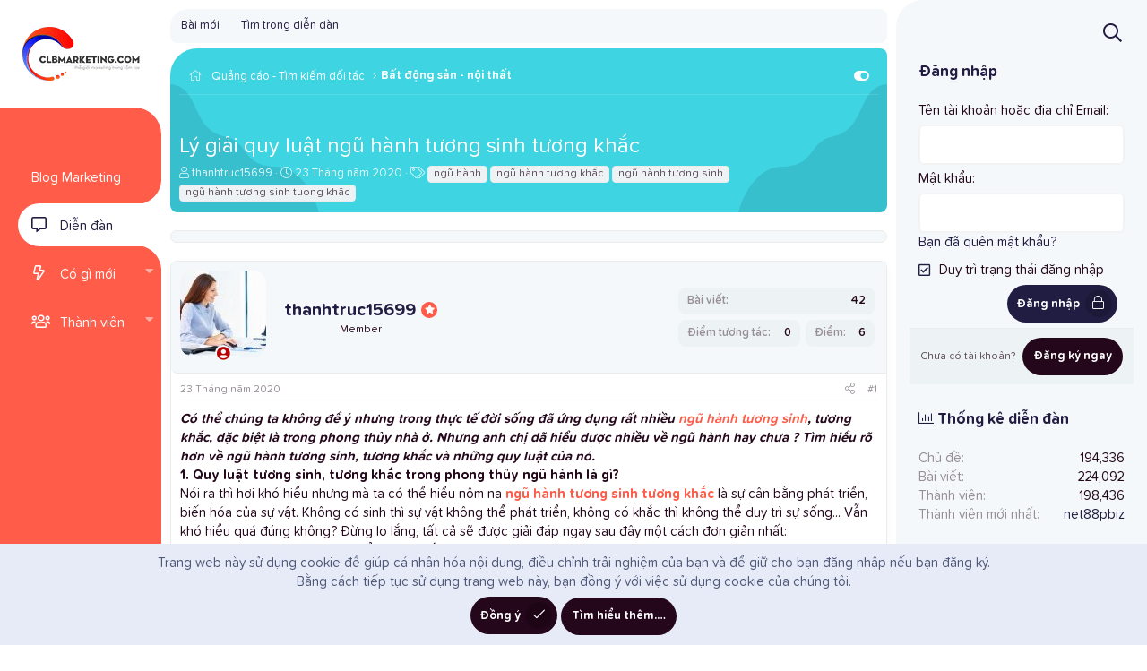

--- FILE ---
content_type: text/html; charset=utf-8
request_url: https://diendan.clbmarketing.com/threads/ly-giai-quy-luat-ngu-hanh-tuong-sinh-tuong-khac.150647/
body_size: 19813
content:
<!DOCTYPE html>
<html id="XF" lang="vi-VN" dir="LTR"
	data-app="public"
	data-template="thread_view"
	data-container-key="node-34"
	data-content-key="thread-150647"
	data-logged-in="false"
	data-cookie-prefix="xf_"
	data-csrf="1768374290,08fb6eba21334e8243096c3b3945c32b"
	class="has-no-js template-thread_view"
	>
<head>
	<meta charset="utf-8" />
	<meta http-equiv="X-UA-Compatible" content="IE=Edge" />
	<meta name="viewport" content="width=device-width, initial-scale=1, viewport-fit=cover">

	
	
	

	<title>Lý giải quy luật ngũ hành tương sinh tương khắc | Diễn đàn Marketing (thảo luận, chia sẻ, hỏi đáp)</title>

	<link rel="manifest" href="/webmanifest.php">
	
		<meta name="theme-color" content="#2a313c" />
	

	<meta name="apple-mobile-web-app-title" content="ClbMarketing">
	
		<link rel="apple-touch-icon" href="/data/assets/logo/favicon-192x192.png">
	
	
	
		
		<meta name="description" content="Có thể chúng ta không để ý nhưng trong thực tế đời sống đã ứng dụng rất nhiều ngũ hành tương sinh, tương khắc, đặc biệt là trong phong thủy nhà ở. Nhưng anh..." />
		<meta property="og:description" content="Có thể chúng ta không để ý nhưng trong thực tế đời sống đã ứng dụng rất nhiều ngũ hành tương sinh, tương khắc, đặc biệt là trong phong thủy nhà ở. Nhưng anh chị đã hiểu được nhiều về ngũ hành hay chưa ? Tìm hiểu rõ hơn về ngũ hành tương sinh, tương khắc và những quy luật của nó.
1. Quy luật..." />
		<meta property="twitter:description" content="Có thể chúng ta không để ý nhưng trong thực tế đời sống đã ứng dụng rất nhiều ngũ hành tương sinh, tương khắc, đặc biệt là trong phong thủy nhà ở. Nhưng anh chị đã hiểu được nhiều về ngũ hành hay..." />
	
	
		<meta property="og:url" content="https://diendan.clbmarketing.com/threads/ly-giai-quy-luat-ngu-hanh-tuong-sinh-tuong-khac.150647/" />
	
		<link rel="canonical" href="https://diendan.clbmarketing.com/threads/ly-giai-quy-luat-ngu-hanh-tuong-sinh-tuong-khac.150647/" />
	

	
		
	
	
	<meta property="og:site_name" content="Diễn đàn Marketing (thảo luận, chia sẻ, hỏi đáp)" />


	
	
		
	
	
	<meta property="og:type" content="website" />


	
	
		
	
	
	
		<meta property="og:title" content="Lý giải quy luật ngũ hành tương sinh tương khắc" />
		<meta property="twitter:title" content="Lý giải quy luật ngũ hành tương sinh tương khắc" />
	


	
	
	
	
		
	
	
	
		<meta property="og:image" content="https://diendan.clbmarketing.com/data/assets/logo/retina_logo.png" />
		<meta property="twitter:image" content="https://diendan.clbmarketing.com/data/assets/logo/retina_logo.png" />
		<meta property="twitter:card" content="summary" />
	


	

	
	

	
	
	


	<link rel="preload" href="/styles/fonts/fa/fa-light-300.woff2?_v=5.15.3" as="font" type="font/woff2" crossorigin="anonymous" />


	<link rel="preload" href="/styles/fonts/fa/fa-solid-900.woff2?_v=5.15.3" as="font" type="font/woff2" crossorigin="anonymous" />


<link rel="preload" href="/styles/fonts/fa/fa-brands-400.woff2?_v=5.15.3" as="font" type="font/woff2" crossorigin="anonymous" />

	<link rel="stylesheet" href="/css.php?css=public%3Anormalize.css%2Cpublic%3Afa.css%2Cpublic%3Acore.less%2Cpublic%3Aapp.less%2Cpublic%3Aturbofont.css&amp;s=20&amp;l=3&amp;d=1764937838&amp;k=dc54fd2f1ade9698f63d6f88568bb330be8645ac" />

	<link rel="stylesheet" href="/css.php?css=public%3Alightbox.less%2Cpublic%3Amessage.less%2Cpublic%3Anotices.less%2Cpublic%3Ashare_controls.less%2Cpublic%3Aextra.less&amp;s=20&amp;l=3&amp;d=1764937838&amp;k=eeb856b145f1fccbf38f8be9be0429ec318c9969" />

	
		<script src="/js/xf/preamble.min.js?_v=1da989c0"></script>
	


	
		<link rel="icon" type="image/png" href="https://diendan.clbmarketing.com/data/assets/logo/favicon-32x32.png" sizes="32x32" />
	
	
	
		<script async src="/jc/gtm.js?_v=1da989c0"></script>
	
	<script>
		window.dataLayer=window.dataLayer||[];function gtag(){dataLayer.push(arguments)}gtag("js",new Date);gtag('config','G-HW917LH537',{'style_id':20,'node_id':34,'node_title':'Bất động sản - nội thất','thread_id':150647,'thread_title':'Lý giải quy luật ngũ hành tương sinh tương khắc','thread_author':'thanhtruc15699',});
!function(b,c){"object"==typeof console&&"function"==typeof console.error&&(console.error_old=console.error,console.error=function(){console.error_old.apply(this,arguments);b.gtag("event","exception",{error_type:"console",error_message:arguments[0],fatal:!1})});b.onerror=function(a,d,e){b.gtag("event","exception",{error_type:"javascript",error_message:a,error_location:d,error_line_number:e,fatal:!1})};b.onload=function(){c.querySelectorAll("img").forEach(a=>{a.complete&&0===a.naturalWidth&&b.gtag("event",
"exception",{error_type:"image",error_message:"not_loaded",error_location:a.src,fatal:!1})})}}(window,document);
	</script>

</head>
<body data-template="thread_view">

<div class="p-pageWrapper" id="top">
	

	
<div class="p-sideNav">
	<header class="p-header" id="header">
		<div class="p-header-inner">
			<div class="p-header-content">

				
					<div class="p-header-logo p-header-logo--image">
						<a href="https://clbmarketing.com">
							<img src="/data/assets/logo/logo_131x60.png" srcset="/data/assets/logo/retina_logo.png 2x" alt="Diễn đàn Marketing (thảo luận, chia sẻ, hỏi đáp)"
								width="131" height="60" />
						</a>
					</div>
				

				
			</div>
		</div>
	</header>

	

	<div class="p-nav-container">
		
			<div class="p-navSticky p-navSticky--primary" data-xf-init="sticky-header">
				
		<nav class="p-nav">
			<div class="p-nav-inner">
				<button type="button" class="button--plain p-nav-menuTrigger button" data-xf-click="off-canvas" data-menu=".js-headerOffCanvasMenu" tabindex="0" aria-label="Trình đơn"><span class="button-text">
					<i aria-hidden="true"></i>
				</span></button>

				
					<div class="p-nav-smallLogo">
						<a href="https://clbmarketing.com">
							<img src="/data/assets/logo/logo_131x60.png" srcset="/data/assets/logo/retina_logo.png 2x" alt="Diễn đàn Marketing (thảo luận, chia sẻ, hỏi đáp)"
								width="131" height="60" />
						</a>
					</div>
				
				
				<div class="p-nav-opposite">
					<div class="p-navgroup p-account p-navgroup--guest">
						
							
								<a href="/login/" class="p-navgroup-link p-navgroup-link--iconic p-navgroup-link--logIn"
									data-xf-click="overlay" data-follow-redirects="on">
									<i aria-hidden="true"></i>
									<span class="p-navgroup-linkText">Đăng nhập</span>
								</a>
							
							<div class="menu menu--structural menu--medium" data-menu="menu" aria-hidden="true" data-href="/login/"></div>
							
								<a href="/register/" class="p-navgroup-link p-navgroup-link--iconic p-navgroup-link--register"
									data-xf-click="overlay" data-follow-redirects="on">
									<i aria-hidden="true"></i>
									<span class="p-navgroup-linkText">Tạo tài khoản</span>
								</a>
							
						
						<a href="/whats-new/"
							class="p-navgroup-link p-navgroup-link--iconic p-navgroup-link--whatsnew"
							aria-label="Có gì mới?"
							title="Có gì mới?">
							<i aria-hidden="true"></i>
							<span class="p-navgroup-linkText">Có gì mới?</span>
						</a>

						
							<a href="/search/"
								class="p-navgroup-link p-navgroup-link--iconic p-navgroup-link--search"
								data-xf-click="menu"
								data-xf-key="/"
								aria-label="Tìm kiếm"
								aria-expanded="false"
								aria-haspopup="true"
								title="Tìm kiếm">
								<i aria-hidden="true"></i>
								<span class="p-navgroup-linkText">Tìm kiếm</span>
							</a>
							<div class="menu menu--structural menu--wide" data-menu="menu" aria-hidden="true">
								<form action="/search/search" method="post"
									class="menu-content"
									data-xf-init="quick-search">

									<h3 class="menu-header">Tìm kiếm</h3>
									
									<div class="menu-row">
										
											<div class="inputGroup inputGroup--joined">
												<input type="text" class="input" name="keywords" placeholder="Tìm kiếm…" aria-label="Tìm kiếm" data-menu-autofocus="true" />
												
			<select name="constraints" class="js-quickSearch-constraint input" aria-label="Search within">
				<option value="">Toàn bộ</option>
<option value="{&quot;search_type&quot;:&quot;post&quot;}">Chủ đề</option>
<option value="{&quot;search_type&quot;:&quot;post&quot;,&quot;c&quot;:{&quot;nodes&quot;:[34],&quot;child_nodes&quot;:1}}">Diễn đàn này</option>
<option value="{&quot;search_type&quot;:&quot;post&quot;,&quot;c&quot;:{&quot;thread&quot;:150647}}">This thread</option>

			</select>
		
											</div>
										
									</div>

									
									<div class="menu-row">
										<label class="iconic"><input type="checkbox"  name="c[title_only]" value="1" /><i aria-hidden="true"></i><span class="iconic-label">Chỉ tìm trong tiêu đề

													
														<span tabindex="0" role="button"
															data-xf-init="tooltip" data-trigger="hover focus click" title="Tags will also be searched in content where tags are supported">

															<i class="fa--xf far fa-question-circle u-muted u-smaller" aria-hidden="true"></i>
														</span></span></label>

									</div>
									
									<div class="menu-row">
										<div class="inputGroup">
											<span class="inputGroup-text" id="ctrl_search_menu_by_member">Bởi:</span>
											<input type="text" class="input" name="c[users]" data-xf-init="auto-complete" placeholder="Thành viên" aria-labelledby="ctrl_search_menu_by_member" />
										</div>
									</div>
									<div class="menu-footer">
										<span class="menu-footer-controls">
											<button type="submit" class="button--primary button button--icon button--icon--search"><span class="button-text">Tìm</span></button>
											<a href="/search/" class="button"><span class="button-text">Tìm nâng cao…</span></a>
										</span>
									</div>

									<input type="hidden" name="_xfToken" value="1768374290,08fb6eba21334e8243096c3b3945c32b" />
								</form>
							</div>
						
					</div>
					
					
				</div>

				<ul class="p-nav-list js-offCanvasNavSource">
					
						<li>
							
	<div class="p-navEl " >
		

			
	
	<a href="https://clbmarketing.com/"
		class="p-navEl-link "
		
		data-xf-key="1"
		data-nav-id="blogmkt">Blog Marketing</a>


			

		
		
	</div>

						</li>
					
						<li>
							
	<div class="p-navEl is-selected" data-has-children="true">
		

			
	
	<a href="/"
		class="p-navEl-link p-navEl-link--splitMenu "
		
		
		data-nav-id="forums">Diễn đàn</a>


			<a data-xf-key="2"
				data-xf-click="menu"
				data-menu-pos-ref="< .p-navEl"
				class="p-navEl-splitTrigger"
				role="button"
				tabindex="0"
				aria-label="Toggle expanded"
				aria-expanded="false"
				aria-haspopup="true"></a>

		
		
			<div class="menu menu--structural" data-menu="menu" aria-hidden="true">
				<div class="menu-content">
					
						
	
	
	<a href="/whats-new/posts/"
		class="menu-linkRow u-indentDepth0 js-offCanvasCopy "
		
		
		data-nav-id="newPosts">Bài mới</a>

	

					
						
	
	
	<a href="/search/?type=post"
		class="menu-linkRow u-indentDepth0 js-offCanvasCopy "
		
		
		data-nav-id="searchForums">Tìm trong diễn đàn</a>

	

					
				</div>
			</div>
		
	</div>

						</li>
					
						<li>
							
	<div class="p-navEl " data-has-children="true">
		

			
	
	<a href="/whats-new/"
		class="p-navEl-link p-navEl-link--splitMenu "
		
		
		data-nav-id="whatsNew">Có gì mới</a>


			<a data-xf-key="3"
				data-xf-click="menu"
				data-menu-pos-ref="< .p-navEl"
				class="p-navEl-splitTrigger"
				role="button"
				tabindex="0"
				aria-label="Toggle expanded"
				aria-expanded="false"
				aria-haspopup="true"></a>

		
		
			<div class="menu menu--structural" data-menu="menu" aria-hidden="true">
				<div class="menu-content">
					
						
	
	
	<a href="/whats-new/posts/"
		class="menu-linkRow u-indentDepth0 js-offCanvasCopy "
		 rel="nofollow"
		
		data-nav-id="whatsNewPosts">Bài mới</a>

	

					
						
	
	
	<a href="/whats-new/profile-posts/"
		class="menu-linkRow u-indentDepth0 js-offCanvasCopy "
		 rel="nofollow"
		
		data-nav-id="whatsNewProfilePosts">Bài viết mới trong hồ sơ</a>

	

					
						
	
	
	<a href="/whats-new/latest-activity"
		class="menu-linkRow u-indentDepth0 js-offCanvasCopy "
		 rel="nofollow"
		
		data-nav-id="latestActivity">Hoạt động gần đây</a>

	

					
				</div>
			</div>
		
	</div>

						</li>
					
						<li>
							
	<div class="p-navEl " data-has-children="true">
		

			
	
	<a href="/members/"
		class="p-navEl-link p-navEl-link--splitMenu "
		
		
		data-nav-id="members">Thành viên</a>


			<a data-xf-key="4"
				data-xf-click="menu"
				data-menu-pos-ref="< .p-navEl"
				class="p-navEl-splitTrigger"
				role="button"
				tabindex="0"
				aria-label="Toggle expanded"
				aria-expanded="false"
				aria-haspopup="true"></a>

		
		
			<div class="menu menu--structural" data-menu="menu" aria-hidden="true">
				<div class="menu-content">
					
						
	
	
	<a href="/online/"
		class="menu-linkRow u-indentDepth0 js-offCanvasCopy "
		
		
		data-nav-id="currentVisitors">Người đang truy cập</a>

	

					
						
	
	
	<a href="/whats-new/profile-posts/"
		class="menu-linkRow u-indentDepth0 js-offCanvasCopy "
		 rel="nofollow"
		
		data-nav-id="newProfilePosts">Bài viết mới trong hồ sơ</a>

	

					
						
	
	
	<a href="/search/?type=profile_post"
		class="menu-linkRow u-indentDepth0 js-offCanvasCopy "
		
		
		data-nav-id="searchProfilePosts">Tìm trong bài viết hồ sơ</a>

	

					
				</div>
			</div>
		
	</div>

						</li>
					
				</ul>
			</div>
		</nav>
	
			</div>
		
	</div>

	<div class="offCanvasMenu offCanvasMenu--nav js-headerOffCanvasMenu" data-menu="menu" aria-hidden="true" data-ocm-builder="navigation">
		<div class="offCanvasMenu-backdrop" data-menu-close="true"></div>
		<div class="offCanvasMenu-content">
			<div class="offCanvasMenu-header">
				Trình đơn
				<a class="offCanvasMenu-closer" data-menu-close="true" role="button" tabindex="0" aria-label="Đóng"></a>
			</div>
			
				<div class="p-offCanvasRegisterLink">
					<div class="offCanvasMenu-linkHolder">
						<a href="/login/" class="offCanvasMenu-link" data-xf-click="overlay" data-menu-close="true">
							Đăng nhập
						</a>
					</div>
					<hr class="offCanvasMenu-separator" />
					
						<div class="offCanvasMenu-linkHolder">
							<a href="/register/" class="offCanvasMenu-link" data-xf-click="overlay" data-menu-close="true">
								Tạo tài khoản
							</a>
						</div>
						<hr class="offCanvasMenu-separator" />
					
				</div>
			
			<div class="js-offCanvasNavTarget"></div>
			<div class="offCanvasMenu-installBanner js-installPromptContainer" style="display: none;" data-xf-init="install-prompt">
				<div class="offCanvasMenu-installBanner-header">Install the app</div>
				<button type="button" class="js-installPromptButton button"><span class="button-text">Install</span></button>
			</div>
		</div>
	</div>
</div>

<div class="p-body">
	<div class="p-body-inner">
		<!--XF:EXTRA_OUTPUT-->
		
		
		
		
		
		
			
			
				<div class="p-sectionLinks">
					<div class="p-sectionLinks-inner hScroller" data-xf-init="h-scroller">
						<div class="hScroller-scroll">
							<ul class="p-sectionLinks-list">
							
								<li>
									
	<div class="p-navEl " >
		

			
	
	<a href="/whats-new/posts/"
		class="p-navEl-link "
		
		data-xf-key="alt+1"
		data-nav-id="newPosts">Bài mới</a>


			

		
		
	</div>

								</li>
							
								<li>
									
	<div class="p-navEl " >
		

			
	
	<a href="/search/?type=post"
		class="p-navEl-link "
		
		data-xf-key="alt+2"
		data-nav-id="searchForums">Tìm trong diễn đàn</a>


			

		
		
	</div>

								</li>
							
							</ul>
						</div>
						
						<div class="p-nav-opposite p-nav-opposite--hide">
							<div class="p-navgroup p-account p-navgroup--guest">
								
									
										<a href="/login/" class="p-navgroup-link p-navgroup-link--iconic p-navgroup-link--logIn"
											data-xf-click="overlay" data-follow-redirects="on">
											<i aria-hidden="true"></i>
											<span class="p-navgroup-linkText">Đăng nhập</span>
										</a>
									
									<div class="menu menu--structural menu--medium" data-menu="menu" data-nav-id="userLogin" aria-hidden="true" data-href="/login/"></div>
									
										<a href="/register/" class="p-navgroup-link p-navgroup-link--iconic p-navgroup-link--register"
											data-xf-click="overlay" data-follow-redirects="on">
											<i aria-hidden="true"></i>
											<span class="p-navgroup-linkText">Tạo tài khoản</span>
										</a>
									
								
							</div>

							<div class="p-navgroup p-discovery">
								<a href="/whats-new/"
									class="p-navgroup-link p-navgroup-link--iconic p-navgroup-link--whatsnew"
									aria-label="Có gì mới?"
									title="Có gì mới?">
									<i aria-hidden="true"></i>
									<span class="p-navgroup-linkText">Có gì mới?</span>
								</a>

								
									<a href="/search/"
										class="p-navgroup-link p-navgroup-link--iconic p-navgroup-link--search"
										data-xf-click="menu"
										data-xf-key="/"
										aria-label="Tìm kiếm"
										aria-expanded="false"
										aria-haspopup="true"
										title="Tìm kiếm">
										<i aria-hidden="true"></i>
										<span class="p-navgroup-linkText">Tìm kiếm</span>
									</a>
									<div class="menu menu--structural menu--wide" data-menu="menu" aria-hidden="true">
										<form action="/search/search" method="post"
											class="menu-content"
											data-xf-init="quick-search">

											<h3 class="menu-header">Tìm kiếm</h3>
											
											<div class="menu-row">
												
													<div class="inputGroup inputGroup--joined">
														<input type="text" class="input" name="keywords" placeholder="Tìm kiếm…" aria-label="Tìm kiếm" data-menu-autofocus="true" />
														
			<select name="constraints" class="js-quickSearch-constraint input" aria-label="Search within">
				<option value="">Toàn bộ</option>
<option value="{&quot;search_type&quot;:&quot;post&quot;}">Chủ đề</option>
<option value="{&quot;search_type&quot;:&quot;post&quot;,&quot;c&quot;:{&quot;nodes&quot;:[34],&quot;child_nodes&quot;:1}}">Diễn đàn này</option>
<option value="{&quot;search_type&quot;:&quot;post&quot;,&quot;c&quot;:{&quot;thread&quot;:150647}}">This thread</option>

			</select>
		
													</div>
												
											</div>

											
											<div class="menu-row">
												<label class="iconic"><input type="checkbox"  name="c[title_only]" value="1" /><i aria-hidden="true"></i><span class="iconic-label">Chỉ tìm trong tiêu đề

															
																<span tabindex="0" role="button"
																	data-xf-init="tooltip" data-trigger="hover focus click" title="Tags will also be searched in content where tags are supported">

																	<i class="fa--xf far fa-question-circle u-muted u-smaller" aria-hidden="true"></i>
																</span></span></label>

											</div>
											
											<div class="menu-row">
												<div class="inputGroup">
													<span class="inputGroup-text" id="ctrl_search_menu_by_member">Bởi:</span>
													<input type="text" class="input" name="c[users]" data-xf-init="auto-complete" placeholder="Thành viên" aria-labelledby="ctrl_search_menu_by_member" />
												</div>
											</div>
											<div class="menu-footer">
												<span class="menu-footer-controls">
													<button type="submit" class="button--primary button button--icon button--icon--search"><span class="button-text">Tìm</span></button>
													<a href="/search/" class="button"><span class="button-text">Tìm nâng cao…</span></a>
												</span>
											</div>

											<input type="hidden" name="_xfToken" value="1768374290,08fb6eba21334e8243096c3b3945c32b" />
										</form>
									</div>
								
							</div>
						</div>
					</div>
				</div>
			
		
		
		
		

		

		

		
	<noscript class="js-jsWarning"><div class="blockMessage blockMessage--important blockMessage--iconic u-noJsOnly">JavaScript is disabled. For a better experience, please enable JavaScript in your browser before proceeding.</div></noscript>

		
	<div class="blockMessage blockMessage--important blockMessage--iconic js-browserWarning" style="display: none">You are using an out of date browser. It  may not display this or other websites correctly.<br />You should upgrade or use an <a href="https://www.google.com/chrome/browser/" target="_blank">alternative browser</a>.</div>

		
		<div class="p-body-header">
			
			
			<div class="p-body-header-shape-l">
				<svg width="209px" height="207px" viewBox="0 0 209 207" version="1.1" xmlns="http://www.w3.org/2000/svg" xmlns:xlink="http://www.w3.org/1999/xlink">
					<g id="Page-1" stroke="none" stroke-width="1" fill="none" fill-rule="evenodd">
					<g id="shape" transform="translate(104.506584, 103.474784) scale(-1, 1) translate(-104.506584, -103.474784) translate(0.000000, -0.294800)" fill="#040526" fill-rule="nonzero">
						<path d="M37.0887823,95.4827574 C49.6620004,89.5631743 62.3266065,95.2528134 76.1586203,85.211927 C85.8162669,78.198636 86.5945387,69.5757373 97.888325,62.4946424 C105.181676,57.9222951 110.464491,59.1899349 117.831542,55.5314675 C142.161382,43.4505653 139.133787,10.4860344 160.842855,2.12845567 C173.987985,-2.93325955 190.885919,3.06002353 199.594309,12.6321781 C225.368669,40.9565577 195.080922,120.06023 144.08053,163.469523 C102.5668,198.801298 32.489903,222.178934 9.25377058,196.171682 C-11.3321103,173.136013 4.40136333,110.871315 37.0887823,95.4827574 Z" id="Ellipse_1_copy_5"></path>
					</g>
					</g>
				</svg>
			</div>
			
			<div class="p-body-header-shape-r">
				<svg width="209px" height="207px" viewBox="0 0 209 207" version="1.1" xmlns="http://www.w3.org/2000/svg" xmlns:xlink="http://www.w3.org/1999/xlink">
					<g id="Page-1" stroke="none" stroke-width="1" fill="none" fill-rule="evenodd">
					<g id="shape" transform="translate(0.000000, -0.294800)" fill="#040526" fill-rule="nonzero">
						<path d="M37.0887823,95.4827574 C49.6620004,89.5631743 62.3266065,95.2528134 76.1586203,85.211927 C85.8162669,78.198636 86.5945387,69.5757373 97.888325,62.4946424 C105.181676,57.9222951 110.464491,59.1899349 117.831542,55.5314675 C142.161382,43.4505653 139.133787,10.4860344 160.842855,2.12845567 C173.987985,-2.93325955 190.885919,3.06002353 199.594309,12.6321781 C225.368669,40.9565577 195.080922,120.06023 144.08053,163.469523 C102.5668,198.801298 32.489903,222.178934 9.25377058,196.171682 C-11.3321103,173.136013 4.40136333,110.871315 37.0887823,95.4827574 Z" id="Ellipse_1_copy_5"></path>
					</g>
					</g>
				</svg>
			</div>

			<div class="p-breadcrumbs--container p-breadcrumbs--container--side">
				
	
		<ul class="p-breadcrumbs "
			itemscope itemtype="https://schema.org/BreadcrumbList">
		
			

			
			

			

			
			
				
				
	<li itemprop="itemListElement" itemscope itemtype="https://schema.org/ListItem">
		<a href="/#quang-cao-tim-kiem-doi-tac.6" itemprop="item">
			
				<span itemprop="name">Quảng cáo - Tìm kiếm đối tác</span>
			
		</a>
		<meta itemprop="position" content="1" />
	</li>

			
				
				
	<li itemprop="itemListElement" itemscope itemtype="https://schema.org/ListItem">
		<a href="/forums/bat-dong-san-noi-that.34/" itemprop="item">
			
				<span itemprop="name">Bất động sản - nội thất</span>
			
		</a>
		<meta itemprop="position" content="2" />
	</li>

			

		
		</ul>
	

				<span id="collapse-side" class="collapseTrigger collapseTrigger--block  is-active" data-xf-click="toggle" data-xf-init="toggle-storage" data-storage-type="cookie" data-target=".p-body-sidebar, .p-body-content" data-storage-key="_side-1"></span>
			</div>

			

	
	<script async src="https://pagead2.googlesyndication.com/pagead/js/adsbygoogle.js?client=ca-pub-3619117776081563"
	     crossorigin="anonymous"></script>
	<!-- Fixed_728x90 -->
	<ins class="adsbygoogle example_responsive"
	style="display:inline-block"
	data-full-width-responsive="true"
	data-ad-client="ca-pub-3619117776081563"
	data-ad-slot="5029576301"
	data-full-width-responsive="true"></ins>
	<script>
	     (adsbygoogle = window.adsbygoogle || []).push({});
	</script>



			
				<div class="p-body-header-content">
					
						
							<div class="p-title ">
							
								
									<h1 class="p-title-value">Lý giải quy luật ngũ hành tương sinh tương khắc</h1>
								
								
							
							</div>
						

						
							<div class="p-description">
	<ul class="listInline listInline--bullet">
		<li>
			<i class="fa--xf fal fa-user" aria-hidden="true" title="Thread starter"></i>
			<span class="u-srOnly">Thread starter</span>

			<a href="/members/thanhtruc15699.196842/" class="username  u-concealed" dir="auto" data-user-id="196842" data-xf-init="member-tooltip">thanhtruc15699</a>
		</li>
		<li>
			<i class="fa--xf fal fa-clock" aria-hidden="true" title="Ngày bắt đầu"></i>
			<span class="u-srOnly">Ngày bắt đầu</span>

			<a href="/threads/ly-giai-quy-luat-ngu-hanh-tuong-sinh-tuong-khac.150647/" class="u-concealed"><time  class="u-dt" dir="auto" datetime="2020-05-23T11:25:16+0700" data-time="1590207916" data-date-string="23 Tháng năm 2020" data-time-string="11:25 AM" title="23 Tháng năm 2020 lúc 11:25 AM">23 Tháng năm 2020</time></a>
		</li>
		
			<li>
				

	

	<dl class="tagList tagList--thread-150647 ">
		<dt>
			
				
		<i class="fa--xf fal fa-tags" aria-hidden="true" title="Thẻ"></i>
		<span class="u-srOnly">Thẻ</span>
	
			
		</dt>
		<dd>
			<span class="js-tagList">
				
					
						<a href="/tags/ngu-hanh/" class="tagItem tagItem--tag_ngu-hanh" dir="auto">
							ngũ hành
						</a>
					
						<a href="/tags/ngu-hanh-tuong-khac/" class="tagItem tagItem--tag_ngu-hanh-tuong-khac" dir="auto">
							ngũ hành tương khắc
						</a>
					
						<a href="/tags/ngu-hanh-tuong-sinh/" class="tagItem tagItem--tag_ngu-hanh-tuong-sinh" dir="auto">
							ngũ hành tương sinh
						</a>
					
						<a href="/tags/ngu-hanh-tuong-sinh-tuong-khac/" class="tagItem tagItem--tag_ngu-hanh-tuong-sinh-tuong-khac" dir="auto">
							ngũ hành tương sinh tuong khăc
						</a>
					
				
			</span>
		</dd>
	</dl>


			</li>
		
	</ul>
</div>
						
					
				</div>
			
		</div>

		<div class="p-body-main p-body-main--withSidebar ">
			
			<div class="p-body-contentCol"></div>
			
				<div class="p-body-sidebarCol"></div>
			
			
			

			<div class="p-body-content is-active">
				
				<div class="p-body-pageContent">










	
	
	
		
	
	
	


	
	
	
		
	
	
	


	
	
		
	
	
	


	
	












	

	
		
		
	









	<div class="block">
		<div class="block-container"  data-widget-id="17" data-widget-key="Banner_Ads01" data-widget-definition="html">
			
			<div class="block-body block-row">
				<!-- Adsterra Ads-BEGIN -->

<div id="container-22383d09b43ff285818f560012d46f5e"></div>
<!-- Adsterra Ads-END -->
			</div>
		</div>
	</div>












<div class="block block--messages" data-xf-init="" data-type="post" data-href="/inline-mod/" data-search-target="*">

	<span class="u-anchorTarget" id="posts"></span>

	
		
	

	

	<div class="block-outer"></div>

	

	
		
	<div class="block-outer js-threadStatusField"></div>

	

	<div class="block-container lbContainer"
		data-xf-init="lightbox select-to-quote"
		data-message-selector=".js-post"
		data-lb-id="thread-150647"
		data-lb-universal="0">

		<div class="block-body js-replyNewMessageContainer">
			
				

					

					
						

	

	

	
	<article class="message message--post js-post js-inlineModContainer is-first  "
		data-author="thanhtruc15699"
		data-content="post-180371"
		id="js-post-180371">

		<span class="u-anchorTarget" id="post-180371"></span>

		
			<div class="message-inner">
				
					<div class="message-cell message-cell--user">
						

	<section itemscope itemtype="https://schema.org/Person" class="message-user">
		<div class="message-avatar ">
			<div class="message-avatar-wrapper">
				
					<a href="/members/thanhtruc15699.196842/" class="avatar avatar--m" data-user-id="196842" data-xf-init="member-tooltip">
			<img src="/data/avatars/m/196/196842.jpg?1626770870" srcset="/data/avatars/l/196/196842.jpg?1626770870 2x" alt="thanhtruc15699" class="avatar-u196842-m" width="96" height="96" loading="lazy" itemprop="image" /> 
		</a>
				
				
					
						<span class="message-avatar-offline" tabindex="0" data-xf-init="tooltip" data-trigger="auto" title="Offline"></span>
					
				
			</div>
		</div>
		<div class="message-userDetails">
			<div class="message-userName">
				<h4 class="message-name"><a href="/members/thanhtruc15699.196842/" class="username " dir="auto" data-user-id="196842" data-xf-init="member-tooltip"><span itemprop="name">thanhtruc15699</span></a></h4>
				
					
						<div class="message-owner" data-xf-init="tooltip" title="Thread Owner">
						<i class="fas fa-star"></i>
					</div>
					
				
			</div>
			<h5 class="userTitle message-userTitle" dir="auto" itemprop="jobTitle">Member</h5>
			
				
			
			
		</div>
		
			
			
				<div class="message-userExtras">
				
					
					
						<dl class="pairs pairs--justified">
							<dt>Bài viết</dt>
							<dd>42</dd>
						</dl>
					
					
					
						<dl class="pairs pairs--justified">
							<dt>Điểm tương tác</dt>
							<dd>0</dd>
						</dl>
					
					
						<dl class="pairs pairs--justified">
							<dt>Điểm</dt>
							<dd>6</dd>
						</dl>
					
					
					
					
					
				
				</div>
			
		
		<span class="message-userArrow"></span>
	</section>

						
					</div>
				

				
					<div class="message-cell message-cell--main">
					
						<div class="message-main js-quickEditTarget">

							
								

	<header class="message-attribution message-attribution--split">
		<ul class="message-attribution-main listInline ">
			
			
			<li class="u-concealed">
				<a href="/threads/ly-giai-quy-luat-ngu-hanh-tuong-sinh-tuong-khac.150647/post-180371" rel="nofollow">
					<time  class="u-dt" dir="auto" datetime="2020-05-23T11:25:16+0700" data-time="1590207916" data-date-string="23 Tháng năm 2020" data-time-string="11:25 AM" title="23 Tháng năm 2020 lúc 11:25 AM" itemprop="datePublished">23 Tháng năm 2020</time>
				</a>
			</li>
			
		</ul>

		<ul class="message-attribution-opposite message-attribution-opposite--list ">
			
			<li>
				<a href="/threads/ly-giai-quy-luat-ngu-hanh-tuong-sinh-tuong-khac.150647/post-180371"
					class="message-attribution-gadget"
					data-xf-init="share-tooltip"
					data-href="/posts/180371/share"
					aria-label="Chia sẻ"
					rel="nofollow">
					<i class="fa--xf fal fa-share-alt" aria-hidden="true"></i>
				</a>
			</li>
			
			
				<li>
					<a href="/threads/ly-giai-quy-luat-ngu-hanh-tuong-sinh-tuong-khac.150647/post-180371" rel="nofollow">
						#1
					</a>
				</li>
			
		</ul>
	</header>

							

							<div class="message-content js-messageContent">
							

								
									
	
	
	

								

								
									

	<div class="message-userContent lbContainer js-lbContainer "
		data-lb-id="post-180371"
		data-lb-caption-desc="thanhtruc15699 &middot; 23 Tháng năm 2020 lúc 11:25 AM">

		
			

	

		

		<article class="message-body js-selectToQuote">
			
				
			
			
				<div class="bbWrapper"><b><i>Có thể chúng ta không để ý nhưng trong thực tế đời sống đã ứng dụng rất nhiều <a href="https://blog.homenext.vn/phong-thuy-bat-dong-san/quy-luat-ngu-hanh-tuong-sinh-tuong-khac" target="_blank" class="link link--external" rel="nofollow ugc noopener">ngũ hành tương sinh</a>, tương khắc, đặc biệt là trong phong thủy nhà ở. Nhưng anh chị đã hiểu được nhiều về ngũ hành hay chưa ? Tìm hiểu rõ hơn về ngũ hành tương sinh, tương khắc và những quy luật của nó.</i><br />
1. Quy luật tương sinh, tương khắc trong phong thủy ngũ hành là gì?</b><br />
Nói ra thì hơi khó hiểu nhưng mà ta có thể hiểu nôm na <b><a href="https://blog.homenext.vn/phong-thuy-bat-dong-san" target="_blank" class="link link--external" rel="nofollow ugc noopener">ngũ hành tương sinh tương khắc</a></b> là sự cân bằng phát triển, biến hóa của sự vật. Không có sinh thì sự vật không thể phát triển, không có khắc thì không thể duy trì sự sống... Vẫn khó hiểu quá đúng không? Đừng lo lắng, tất cả sẽ được giải đáp ngay sau đây một cách đơn giản nhất:<br />
<b>Ngũ hành tương sinh được hiểu như thế nào?<br />
<u><a href="https://blog.homenext.vn/phong-thuy-bat-dong-san" target="_blank" class="link link--external" rel="nofollow ugc noopener">Ngũ hành</a> Tương sinh</u></b> là hiện tượng các mệnh tương sinh cùng nhau thúc đẩy, hỗ trợ nhau phát triển. Các mệnh tương sinh sẽ đi theo một quy luật tuần hoàn như sau:<br />
<i>- Mộc sinh Hỏa:</i> Mộc là yếu tố ôn hòa, ấm áp chính là do có Hỏa ẩn sâu bên trong Mộc.<br />
<i>- Hỏa sinh Thổ:</i> Cái nóng của Hỏa khi đốt cháy Mộc sẽ biến thành tro tức là Thổ<br />
<script class="js-extraPhrases" type="application/json">
			{
				"lightbox_close": "Close",
				"lightbox_next": "Next",
				"lightbox_previous": "Previous",
				"lightbox_error": "The requested content cannot be loaded. Please try again later.",
				"lightbox_start_slideshow": "Start slideshow",
				"lightbox_stop_slideshow": "Stop slideshow",
				"lightbox_full_screen": "Full screen",
				"lightbox_thumbnails": "Thumbnails",
				"lightbox_download": "Download",
				"lightbox_share": "Share",
				"lightbox_zoom": "Zoom",
				"lightbox_new_window": "New window",
				"lightbox_toggle_sidebar": "Toggle sidebar"
			}
			</script>
		
		
	


	<div class="bbImageWrapper  js-lbImage" title="ngu-hanh-tuong-sinh-trong-phong-thuy.jpg"
		data-src="https://blog.homenext.vn/hs-fs/hubfs/ngu-hanh-tuong-sinh-trong-phong-thuy.jpg?width=900&amp;name=ngu-hanh-tuong-sinh-trong-phong-thuy.jpg" data-lb-sidebar-href="" data-lb-caption-extra-html="" data-single-image="1">
		<img src="https://blog.homenext.vn/hs-fs/hubfs/ngu-hanh-tuong-sinh-trong-phong-thuy.jpg?width=900&amp;name=ngu-hanh-tuong-sinh-trong-phong-thuy.jpg"
			data-url="https://blog.homenext.vn/hs-fs/hubfs/ngu-hanh-tuong-sinh-trong-phong-thuy.jpg?width=900&amp;name=ngu-hanh-tuong-sinh-trong-phong-thuy.jpg"
			class="bbImage"
			data-zoom-target="1"
			style=""
			alt="ngu-hanh-tuong-sinh-trong-phong-thuy.jpg"
			title=""
			width="" height="" loading="lazy" />
	</div><br />
<br />
<i>- Thổ sinh Kim:</i> Thổ là đất, là núi nghĩa là trong núi lúc nào cũng sẽ có đá. Kim ẩn tàng trong đá nên nói là Thổ sinh Kim<br />
<i>- Kim sinh Thủy:</i> Kim là yếu tố dễ bị nung chảy ở nhiệt độ cao tạo ra dung dịch lỏng tức là Thủy<br />
<i>- Thủy sinh Mộc:</i> nước chính là yếu tố cần thiết giúp cho cây cối phát triển, sinh trưởng tốt.<br />
<span style="font-size: 18px"><b><b><b>Có sinh thì phải có khắc. Vậy ngũ hành tương khắc là gì?</b></b></b></span><br />
<b>Ngũ hành tương khắc </b>được hiểu là sự áp chế, cản trở sự phát triển lẫn nhau giữa các mệnh, cụ thể như sau:<br />
- Mộc khắc Thổ: do cây cối hút hết chất dinh dưỡng làm đất trở nên khô cằn<br />
- Thổ khắc Thủy: Nước có thể bị đất hút đi, bị chặn lại khi đang chảy<br />
<div class="bbImageWrapper  js-lbImage" title="ngu-hanh-tuong-khac-1.jpg"
		data-src="https://blog.homenext.vn/hs-fs/hubfs/ngu-hanh-tuong-khac-1.jpg?width=900&amp;name=ngu-hanh-tuong-khac-1.jpg" data-lb-sidebar-href="" data-lb-caption-extra-html="" data-single-image="1">
		<img src="https://blog.homenext.vn/hs-fs/hubfs/ngu-hanh-tuong-khac-1.jpg?width=900&amp;name=ngu-hanh-tuong-khac-1.jpg"
			data-url="https://blog.homenext.vn/hs-fs/hubfs/ngu-hanh-tuong-khac-1.jpg?width=900&amp;name=ngu-hanh-tuong-khac-1.jpg"
			class="bbImage"
			data-zoom-target="1"
			style=""
			alt="ngu-hanh-tuong-khac-1.jpg"
			title=""
			width="" height="" loading="lazy" />
	</div><br />
                                                    <br />
- Thủy khắc Hỏa: nước dập tắt ngọn lửa đang bùng cháy<br />
- Hỏa khắc Kim: Lửa có thể nung nóng, tan chảy kim loại<br />
- Kim khắc Mộc: nếu kim sắc bén sẽ chặt đổ cây cối<br />
<a href="https://homenext.vn/" target="_blank" class="link link--external" rel="nofollow ugc noopener"><b>HomeNext là công ty bất động sản uy tín tại Bình Dương</b></a><br />
— — — — — — — — — — — — — — — — — — — — — — — — — <br />
Liên hệ <a href="https://homenext.vn/" target="_blank" class="link link--external" rel="nofollow ugc noopener"><b>Bất động sản Bình Dương</b></a><b> — </b><a href="https://blog.homenext.vn/" target="_blank" class="link link--external" rel="nofollow ugc noopener"><b>HomeNext</b></a> — Sàn phân phối dự án Bất động sản Bình Dương và cung cấp những thông tin hữu ích về <a href="https://blog.homenext.vn/phong-thuy-bat-dong-san" target="_blank" class="link link--external" rel="nofollow ugc noopener"><b>Phong thuỷ bất động sản</b></a><br />
(Please contact us — <b>HomeNext — </b><a href="https://homenext.vn/en/" target="_blank" class="link link--external" rel="nofollow ugc noopener"><b>Real estate agency in binh duong</b></a> )<br />
Hotline: 0908 480 055| Hotmail: <a href="mailto:sales@homenext.vn">sales@homenext.vn</a><br />
Xem chi tiết tại: <a href="https://blog.homenext.vn/phong-thuy-bat-dong-san/quy-luat-ngu-hanh-tuong-sinh-tuong-khac" target="_blank" class="link link--external" rel="nofollow ugc noopener">https://blog.homenext.vn/phong-thuy-bat-dong-san/quy-luat-ngu-hanh-tuong-sinh-tuong-khac</a><br />
Website <a href="https://homenext.vn/" target="_blank" class="link link--external" rel="nofollow ugc noopener"><b>homenext.vn</b></a><b> quý khách vui lòng </b>truy cập ngay tại <a href="https://homenext.vn/" target="_blank" class="link link--external" rel="nofollow ugc noopener">https://homenext.vn/</a><br />
Xem thêm: <a href="https://homenext.vn/san-pham/can-ho-cao-cap-binh-duong/" target="_blank" class="link link--external" rel="nofollow ugc noopener"><b>Căn hộ Bình Dương</b></a><b>, </b><a href="https://homenext.vn/san-pham/du-an-nha-pho-binh-duong/" target="_blank" class="link link--external" rel="nofollow ugc noopener"><b>Nhà phố Bình Dương</b></a></div>
			
			<div class="js-selectToQuoteEnd">&nbsp;</div>
			
				
			
		</article>

		
			

	

		

		
	</div>

								

								
									
	

								

								
									
	

								

							
							</div>

							
								
	<footer class="message-footer">
		

		<div class="reactionsBar js-reactionsList ">
			
		</div>

		<div class="js-historyTarget message-historyTarget toggleTarget" data-href="trigger-href"></div>
	</footer>

							
						</div>

					
					</div>
				
			</div>
		
	</article>

	
	

					

					

				
			
		</div>
	</div>

	
		<div class="block-outer block-outer--after">
			
				

				
				
					<div class="block-outer-opposite">
						
							<a href="/login/" class="button--link button--wrap button" data-xf-click="overlay"><span class="button-text">
								Bạn phải đăng nhập hoặc đăng ký để phản hồi tại đây.
							</span></a>
						
					</div>
				
			
		</div>
	

	
	

</div>











<div class="blockMessage blockMessage--none">
	

	
		

		<div class="shareButtons shareButtons--iconic" data-xf-init="share-buttons" data-page-url="" data-page-title="" data-page-desc="" data-page-image="">
			
				<span class="shareButtons-label">Chia sẻ:</span>
			

			<div class="shareButtons-buttons">
				
					
						<a class="shareButtons-button shareButtons-button--brand shareButtons-button--facebook" data-href="https://www.facebook.com/sharer.php?u={url}">
							<i aria-hidden="true"></i>
							<span>Facebook</span>
						</a>
					

					

					
						<a class="shareButtons-button shareButtons-button--brand shareButtons-button--reddit" data-href="https://reddit.com/submit?url={url}&amp;title={title}">
							<i aria-hidden="true"></i>
							<span>Reddit</span>
						</a>
					

					
						<a class="shareButtons-button shareButtons-button--brand shareButtons-button--pinterest" data-href="https://pinterest.com/pin/create/bookmarklet/?url={url}&amp;description={title}&amp;media={image}">
							<i aria-hidden="true"></i>
							<span>Pinterest</span>
						</a>
					

					
						<a class="shareButtons-button shareButtons-button--brand shareButtons-button--tumblr" data-href="https://www.tumblr.com/widgets/share/tool?canonicalUrl={url}&amp;title={title}">
							<i aria-hidden="true"></i>
							<span>Tumblr</span>
						</a>
					

					
						<a class="shareButtons-button shareButtons-button--brand shareButtons-button--whatsApp" data-href="https://api.whatsapp.com/send?text={title}&nbsp;{url}">
							<i aria-hidden="true"></i>
							<span>WhatsApp</span>
						</a>
					

					
						<a class="shareButtons-button shareButtons-button--email" data-href="mailto:?subject={title}&amp;body={url}">
							<i aria-hidden="true"></i>
							<span>Email</span>
						</a>
					

					
						<a class="shareButtons-button shareButtons-button--share is-hidden"
							data-xf-init="web-share"
							data-title="" data-text="" data-url=""
							data-hide=".shareButtons-button:not(.shareButtons-button--share)">

							<i aria-hidden="true"></i>
							<span>Chia sẻ</span>
						</a>
					

					
						<a class="shareButtons-button shareButtons-button--link is-hidden" data-clipboard="{url}">
							<i aria-hidden="true"></i>
							<span>Link</span>
						</a>
					
				
			</div>
		</div>
	

</div>







</div>
				
			</div>
		</div>

		
		
	
		<ul class="p-breadcrumbs p-breadcrumbs--bottom"
			itemscope itemtype="https://schema.org/BreadcrumbList">
		
			

			
			

			

			
			
				
				
	<li itemprop="itemListElement" itemscope itemtype="https://schema.org/ListItem">
		<a href="/#quang-cao-tim-kiem-doi-tac.6" itemprop="item">
			
				<span itemprop="name">Quảng cáo - Tìm kiếm đối tác</span>
			
		</a>
		<meta itemprop="position" content="1" />
	</li>

			
				
				
	<li itemprop="itemListElement" itemscope itemtype="https://schema.org/ListItem">
		<a href="/forums/bat-dong-san-noi-that.34/" itemprop="item">
			
				<span itemprop="name">Bất động sản - nội thất</span>
			
		</a>
		<meta itemprop="position" content="2" />
	</li>

			

		
		</ul>
	

		
	</div>
	
	
		<div class="p-body-sidebar resSideBar">
			
				

<div class="blocks blocks--login">
	
			<form action="/login/login" method="post" class="block"
				
			>
				<input type="hidden" name="_xfToken" value="1768374290,08fb6eba21334e8243096c3b3945c32b" />
				
		<div class="block-container">
			<h3 class="block-minorHeader">
				Đăng nhập
			</h3>
			<div class="block-body">
				<div class="block-row">
				
			<dl class="formRow formRow--input">
				<dt>
					<div class="formRow-labelWrapper">
					<label class="formRow-label" for="_xfUid-1-1768374290">Tên tài khoản hoặc địa chỉ Email</label></div>
				</dt>
				<dd>
					<input type="text" class="input" name="login" autocomplete="username" id="_xfUid-1-1768374290" />
				</dd>
			</dl>
		

				
			<dl class="formRow formRow--input">
				<dt>
					<div class="formRow-labelWrapper">
					<label class="formRow-label" for="_xfUid-2-1768374290">Mật khẩu</label></div>
				</dt>
				<dd>
					<input type="password" class="input" name="password" autocomplete="current-password" id="_xfUid-2-1768374290" />
					<a href="/lost-password/" data-xf-click="overlay">Bạn đã quên mật khẩu?</a>
				</dd>
			</dl>
		

				

				
			<dl class="formRow">
				<dt>
					<div class="formRow-labelWrapper"></div>
				</dt>
				<dd>
					
			<ul class="inputChoices">
				<li class="inputChoices-choice"><label class="iconic"><input type="checkbox"  name="remember" value="1" checked="checked" /><i aria-hidden="true"></i><span class="iconic-label">Duy trì trạng thái đăng nhập</span></label></li>

			</ul>
		
				</dd>
			</dl>
		
					
			<dl class="formRow formSubmitRow">
				<dt></dt>
				<dd>
					<div class="formSubmitRow-main">
						<div class="formSubmitRow-bar"></div>
						<div class="formSubmitRow-controls"><button type="submit" class="button--primary button button--icon button--icon--login"><span class="button-text">Đăng nhập</span></button></div>
					</div>
				</dd>
			</dl>
		
					
				
					<div class="block-outer block-outer--after block-outer--register">
						<div class="block-outer-middle">
							Chưa có tài khoản? <a href="/register/" class="button"><span class="button-text">Đăng ký ngay</span></a>
						</div>
					</div>
				
					
				</div>
			</div>
			
		</div>

	
				
			</form>
		
</div>	
			
			
				<div class="block" data-widget-id="7" data-widget-key="forum_overview_forum_statistics" data-widget-definition="forum_statistics">
	<div class="block-container">
		<h3 class="block-minorHeader">Thống kê diễn đàn</h3>
		<div class="block-body block-row">
			<dl class="pairs pairs--justified count--threads">
				<dt>Chủ đề</dt>
				<dd>194,336</dd>
			</dl>

			<dl class="pairs pairs--justified count--messages">
				<dt>Bài viết</dt>
				<dd>224,092</dd>
			</dl>

			<dl class="pairs pairs--justified count--users">
				<dt>Thành viên</dt>
				<dd>198,436</dd>
			</dl>

			<dl class="pairs pairs--justified">
				<dt>Thành viên mới nhất</dt>
				<dd><a href="/members/net88pbiz.295603/" class="username " dir="auto" data-user-id="295603" data-xf-init="member-tooltip">net88pbiz</a></dd>
			</dl>
		</div>
	</div>
</div>

	<div class="block">
		<div class="block-container"  data-widget-id="12" data-widget-key="adsense01" data-widget-definition="html">
			
				<h3 class="block-minorHeader">Quảng cáo</h3>
			
			<div class="block-body block-row">
				<a target="_blank" href="https://my.azdigi.com/aff.php?aff=2767&amp;url=https://azdigi.com/pro-gold-hosting/" title="Wordpress hosting tốt nhất Việt Nam" alt="Wordpress hosting tốt nhất Việt Nam">
	<img src="https://images.azdigi.com/images/2017/07/16/7NDXsTowNhzGmBZHZ.jpg" alt="Hosting tốt nhất dành cho SEO">
</a>

<script async src="https://pagead2.googlesyndication.com/pagead/js/adsbygoogle.js"></script>
<!-- Ads-box -->
<ins class="adsbygoogle"
     style="display:block"
     data-ad-client="ca-pub-3619117776081563"
     data-ad-slot="8011739231"
     data-ad-format="auto"
     data-full-width-responsive="true"></ins>
<script>
     (adsbygoogle = window.adsbygoogle || []).push({});
</script>
			</div>
		</div>
	</div>


	<div class="block" data-widget-id="8" data-widget-key="forum_overview_share_page" data-widget-definition="share_page">
		<div class="block-container">
			<h3 class="block-minorHeader">Chia sẻ trang này</h3>
			<div class="block-body block-row">
				
					

	
		

		<div class="shareButtons shareButtons--iconic" data-xf-init="share-buttons" data-page-url="" data-page-title="" data-page-desc="" data-page-image="">
			

			<div class="shareButtons-buttons">
				
					
						<a class="shareButtons-button shareButtons-button--brand shareButtons-button--facebook" data-href="https://www.facebook.com/sharer.php?u={url}">
							<i aria-hidden="true"></i>
							<span>Facebook</span>
						</a>
					

					

					
						<a class="shareButtons-button shareButtons-button--brand shareButtons-button--reddit" data-href="https://reddit.com/submit?url={url}&amp;title={title}">
							<i aria-hidden="true"></i>
							<span>Reddit</span>
						</a>
					

					
						<a class="shareButtons-button shareButtons-button--brand shareButtons-button--pinterest" data-href="https://pinterest.com/pin/create/bookmarklet/?url={url}&amp;description={title}&amp;media={image}">
							<i aria-hidden="true"></i>
							<span>Pinterest</span>
						</a>
					

					
						<a class="shareButtons-button shareButtons-button--brand shareButtons-button--tumblr" data-href="https://www.tumblr.com/widgets/share/tool?canonicalUrl={url}&amp;title={title}">
							<i aria-hidden="true"></i>
							<span>Tumblr</span>
						</a>
					

					
						<a class="shareButtons-button shareButtons-button--brand shareButtons-button--whatsApp" data-href="https://api.whatsapp.com/send?text={title}&nbsp;{url}">
							<i aria-hidden="true"></i>
							<span>WhatsApp</span>
						</a>
					

					
						<a class="shareButtons-button shareButtons-button--email" data-href="mailto:?subject={title}&amp;body={url}">
							<i aria-hidden="true"></i>
							<span>Email</span>
						</a>
					

					
						<a class="shareButtons-button shareButtons-button--share is-hidden"
							data-xf-init="web-share"
							data-title="" data-text="" data-url=""
							data-hide=".shareButtons-button:not(.shareButtons-button--share)">

							<i aria-hidden="true"></i>
							<span>Chia sẻ</span>
						</a>
					

					
						<a class="shareButtons-button shareButtons-button--link is-hidden" data-clipboard="{url}">
							<i aria-hidden="true"></i>
							<span>Link</span>
						</a>
					
				
			</div>
		</div>
	

				
			</div>
		</div>
	</div>
			
		</div>
	
	
	<div class="pre-footer">
	<div class="pre-footer-inner">
		<div class="pre-footer--container">
			<div class="pre-footer--column">
				
					<div class="pre-footer--content">
						<h3>Diễn đàn Marketing</h3>
						<div class="pre-footer-html--content">
							<p>
Diễn đàn thảo luận, trao đổi - chia sẻ kiến thức về mọi vấn đề liên quan đến Marketing bao gồm: Digital marketing và Marketing truyền thống. Hãy cùng phát triển ClbMarketing ngày càng vững mạnh. Nội dung diễn đàn được xây dựng bởi chính các thành viên với mục đích học tập và trao đổi kiến thức Marketing. BQT không chịu trách nhiệm về mọi hành vi, lời nói, tính hợp lệ của nội dung mà thành viên đăng tải.
</p>
						</div>
					</div>

				
			</div>
			<div class="pre-footer--column">
				
					<div class="block" data-widget-id="7" data-widget-key="forum_overview_forum_statistics" data-widget-definition="forum_statistics">
	<div class="block-container">
		<h3 class="block-minorHeader">Thống kê diễn đàn</h3>
		<div class="block-body block-row">
			<dl class="pairs pairs--justified count--threads">
				<dt>Chủ đề</dt>
				<dd>194,336</dd>
			</dl>

			<dl class="pairs pairs--justified count--messages">
				<dt>Bài viết</dt>
				<dd>224,092</dd>
			</dl>

			<dl class="pairs pairs--justified count--users">
				<dt>Thành viên</dt>
				<dd>198,436</dd>
			</dl>

			<dl class="pairs pairs--justified">
				<dt>Thành viên mới nhất</dt>
				<dd><a href="/members/net88pbiz.295603/" class="username " dir="auto" data-user-id="295603" data-xf-init="member-tooltip">net88pbiz</a></dd>
			</dl>
		</div>
	</div>
</div>

				
			</div>
			<div class="pre-footer--column">
				
					<div class="block" data-widget-id="3" data-widget-key="online_list_online_statistics" data-widget-definition="online_statistics">
	<div class="block-container">
		<h3 class="block-minorHeader">Online statistics</h3>
		<div class="block-body block-row">
			<dl class="pairs pairs--justified">
				<dt>Thành viên trực tuyến</dt>
				<dd>3</dd>
			</dl>

			<dl class="pairs pairs--justified">
				<dt>Khách ghé thăm</dt>
				<dd>337</dd>
			</dl>

			<dl class="pairs pairs--justified">
				<dt>Tổng số truy cập</dt>
				<dd>340</dd>
			</dl>
		</div>
		<div class="block-footer">
			Tổng số có thể gồm cả thành viên đang ẩn.
		</div>
	</div>
</div>

				
			</div>
			<div class="pre-footer--column">
				
					
	


<div class="block" data-widget-section="onlineNow" data-widget-id="6" data-widget-key="forum_overview_members_online" data-widget-definition="members_online">
	<div class="block-container">
		<h3 class="block-minorHeader"><a href="/online/">Thành viên trực tuyến</a></h3>
		<div class="block-body">
			
				<div class="block-row block-row--minor">
			

				
					<ul class="listInline listInline--comma">
						<li><a href="/members/tr88how.295604/" class="username " dir="auto" data-user-id="295604" data-xf-init="member-tooltip">tr88how</a></li><li><a href="/members/uyenpham.222472/" class="username " dir="auto" data-user-id="222472" data-xf-init="member-tooltip">Uyênpham</a></li><li><a href="/members/trangkieu1234.292714/" class="username " dir="auto" data-user-id="292714" data-xf-init="member-tooltip">Trangkieu1234</a></li>
					</ul>
					
				
			</div>
		</div>
		<div class="block-footer">
			<span class="block-footer-counter">Đang trực tuyến: 340 (Thành viên: 3, Khách: 337)</span>
		</div>
	</div>
</div>

				
			</div>
		</div>
	</div>
</div>

	<footer class="p-footer" id="footer">
		<div class="p-footer-inner">

			<div class="p-footer-row">
				
					<div class="p-footer-row-main">
						<ul class="p-footer-linkList">
						
							
							
								<li><a href="/misc/language" data-xf-click="overlay"
									data-xf-init="tooltip" title="Chọn Ngôn ngữ" rel="nofollow">
									<i class="fa--xf fal fa-globe" aria-hidden="true"></i> Tiếng Việt</a></li>
							
							
								
									<li><a href="/misc/contact" data-xf-click="overlay">Liên hệ</a></li>
								
							

							
								<li><a href="/help/terms/">Quy định và Nội quy</a></li>
							

							
								<li><a href="/help/privacy-policy/">Chính sách bảo mật</a></li>
							

							
								<li><a href="/help/">Trợ giúp</a></li>
							

							
								<li><a href="https://clbmarketing.com">Trang chủ</a></li>
							

							<li><a href="/forums/-/index.rss" target="_blank" class="p-footer-rssLink" title="RSS"><span aria-hidden="true"><i class="fa--xf fal fa-rss" aria-hidden="true"></i><span class="u-srOnly">RSS</span></span></a></li>
						
						</ul>
					</div>
				
			</div>

			
				<div class="p-footer-copyright">
				
					Community platform by XenForo<sup>&reg;</sup> <span class="copyright">&copy; 2010-2023 XenForo Ltd.</span>
					
				
					
				</div>
			

			
		</div>
	</footer>
</div>
	

<div class="p-body-sidebar p-body-sidebar--main is-active p-body-sidebar--show">
	

	<div class="p-nav-opposite p-nav-opposite--show">
		<div class="p-navgroup p-account p-navgroup--guest">
			
				
					<a href="/login/" class="p-navgroup-link p-navgroup-link--iconic p-navgroup-link--logIn button"
						data-xf-click="overlay" data-follow-redirects="on">
						<i aria-hidden="true"></i>
						<span class="p-navgroup-linkText">Đăng nhập</span>
					</a>
				
				<div class="menu menu--structural menu--medium" data-menu="menu" aria-hidden="true" data-href="/login/"></div>
				
					<a href="/register/" class="p-navgroup-link p-navgroup-link--iconic p-navgroup-link--register button button--cta"
						data-xf-click="overlay" data-follow-redirects="on">
						<i aria-hidden="true"></i>
						<span class="p-navgroup-linkText">Tạo tài khoản</span>
					</a>
				
			
			<a href="/whats-new/"
				class="p-navgroup-link p-navgroup-link--iconic p-navgroup-link--whatsnew"
				aria-label="Có gì mới?"
				title="Có gì mới?">
				<i aria-hidden="true"></i>
				<span class="p-navgroup-linkText">Có gì mới?</span>
			</a>

			
				<a href="/search/"
					class="p-navgroup-link p-navgroup-link--iconic p-navgroup-link--search"
					data-xf-click="menu"
					data-xf-key="/"
					aria-label="Tìm kiếm"
					aria-expanded="false"
					aria-haspopup="true"
					title="Tìm kiếm">
					<i aria-hidden="true"></i>
					<span class="p-navgroup-linkText">Tìm kiếm</span>
				</a>
				<div class="menu menu--structural menu--wide" data-menu="menu" aria-hidden="true">
					<form action="/search/search" method="post"
						class="menu-content"
						data-xf-init="quick-search">

						<h3 class="menu-header">Tìm kiếm</h3>
						
						<div class="menu-row">
							
								<div class="inputGroup inputGroup--joined">
									<input type="text" class="input" name="keywords" placeholder="Tìm kiếm…" aria-label="Tìm kiếm" data-menu-autofocus="true" />
									
			<select name="constraints" class="js-quickSearch-constraint input" aria-label="Search within">
				<option value="">Toàn bộ</option>
<option value="{&quot;search_type&quot;:&quot;post&quot;}">Chủ đề</option>
<option value="{&quot;search_type&quot;:&quot;post&quot;,&quot;c&quot;:{&quot;nodes&quot;:[34],&quot;child_nodes&quot;:1}}">Diễn đàn này</option>
<option value="{&quot;search_type&quot;:&quot;post&quot;,&quot;c&quot;:{&quot;thread&quot;:150647}}">This thread</option>

			</select>
		
								</div>
							
						</div>

						
						<div class="menu-row">
							<label class="iconic"><input type="checkbox"  name="c[title_only]" value="1" /><i aria-hidden="true"></i><span class="iconic-label">Chỉ tìm trong tiêu đề</span></label>

						</div>
						
						<div class="menu-row">
							<div class="inputGroup">
								<span class="inputGroup-text" id="ctrl_search_menu_by_member">Bởi:</span>
								<input type="text" class="input" name="c[users]" data-xf-init="auto-complete" placeholder="Thành viên" aria-labelledby="ctrl_search_menu_by_member" />
							</div>
						</div>
						<div class="menu-footer">
							<span class="menu-footer-controls">
								<button type="submit" class="button--primary button button--icon button--icon--search"><span class="button-text">Tìm</span></button>
								<a href="/search/" class="button"><span class="button-text">Tìm nâng cao…</span></a>
							</span>
						</div>

						<input type="hidden" name="_xfToken" value="1768374290,08fb6eba21334e8243096c3b3945c32b" />
					</form>
				</div>
			
		</div>

			
	</div>

	
		<div class="p-body-sidebar--container">
			
				

<div class="blocks blocks--login">
	
			<form action="/login/login" method="post" class="block"
				
			>
				<input type="hidden" name="_xfToken" value="1768374290,08fb6eba21334e8243096c3b3945c32b" />
				
		<div class="block-container">
			<h3 class="block-minorHeader">
				Đăng nhập
			</h3>
			<div class="block-body">
				<div class="block-row">
				
			<dl class="formRow formRow--input">
				<dt>
					<div class="formRow-labelWrapper">
					<label class="formRow-label" for="_xfUid-3-1768374290">Tên tài khoản hoặc địa chỉ Email</label></div>
				</dt>
				<dd>
					<input type="text" class="input" name="login" autocomplete="username" id="_xfUid-3-1768374290" />
				</dd>
			</dl>
		

				
			<dl class="formRow formRow--input">
				<dt>
					<div class="formRow-labelWrapper">
					<label class="formRow-label" for="_xfUid-4-1768374290">Mật khẩu</label></div>
				</dt>
				<dd>
					<input type="password" class="input" name="password" autocomplete="current-password" id="_xfUid-4-1768374290" />
					<a href="/lost-password/" data-xf-click="overlay">Bạn đã quên mật khẩu?</a>
				</dd>
			</dl>
		

				

				
			<dl class="formRow">
				<dt>
					<div class="formRow-labelWrapper"></div>
				</dt>
				<dd>
					
			<ul class="inputChoices">
				<li class="inputChoices-choice"><label class="iconic"><input type="checkbox"  name="remember" value="1" checked="checked" /><i aria-hidden="true"></i><span class="iconic-label">Duy trì trạng thái đăng nhập</span></label></li>

			</ul>
		
				</dd>
			</dl>
		
					
			<dl class="formRow formSubmitRow">
				<dt></dt>
				<dd>
					<div class="formSubmitRow-main">
						<div class="formSubmitRow-bar"></div>
						<div class="formSubmitRow-controls"><button type="submit" class="button--primary button button--icon button--icon--login"><span class="button-text">Đăng nhập</span></button></div>
					</div>
				</dd>
			</dl>
		
					
				
					<div class="block-outer block-outer--after block-outer--register">
						<div class="block-outer-middle">
							Chưa có tài khoản? <a href="/register/" class="button"><span class="button-text">Đăng ký ngay</span></a>
						</div>
					</div>
				
					
				</div>
			</div>
			
		</div>

	
				
			</form>
		
</div>	
			
			
				<div class="block" data-widget-id="7" data-widget-key="forum_overview_forum_statistics" data-widget-definition="forum_statistics">
	<div class="block-container">
		<h3 class="block-minorHeader">Thống kê diễn đàn</h3>
		<div class="block-body block-row">
			<dl class="pairs pairs--justified count--threads">
				<dt>Chủ đề</dt>
				<dd>194,336</dd>
			</dl>

			<dl class="pairs pairs--justified count--messages">
				<dt>Bài viết</dt>
				<dd>224,092</dd>
			</dl>

			<dl class="pairs pairs--justified count--users">
				<dt>Thành viên</dt>
				<dd>198,436</dd>
			</dl>

			<dl class="pairs pairs--justified">
				<dt>Thành viên mới nhất</dt>
				<dd><a href="/members/net88pbiz.295603/" class="username " dir="auto" data-user-id="295603" data-xf-init="member-tooltip">net88pbiz</a></dd>
			</dl>
		</div>
	</div>
</div>

	<div class="block">
		<div class="block-container"  data-widget-id="12" data-widget-key="adsense01" data-widget-definition="html">
			
				<h3 class="block-minorHeader">Quảng cáo</h3>
			
			<div class="block-body block-row">
				<a target="_blank" href="https://my.azdigi.com/aff.php?aff=2767&amp;url=https://azdigi.com/pro-gold-hosting/" title="Wordpress hosting tốt nhất Việt Nam" alt="Wordpress hosting tốt nhất Việt Nam">
	<img src="https://images.azdigi.com/images/2017/07/16/7NDXsTowNhzGmBZHZ.jpg" alt="Hosting tốt nhất dành cho SEO">
</a>

<script async src="https://pagead2.googlesyndication.com/pagead/js/adsbygoogle.js"></script>
<!-- Ads-box -->
<ins class="adsbygoogle"
     style="display:block"
     data-ad-client="ca-pub-3619117776081563"
     data-ad-slot="8011739231"
     data-ad-format="auto"
     data-full-width-responsive="true"></ins>
<script>
     (adsbygoogle = window.adsbygoogle || []).push({});
</script>
			</div>
		</div>
	</div>


	<div class="block" data-widget-id="8" data-widget-key="forum_overview_share_page" data-widget-definition="share_page">
		<div class="block-container">
			<h3 class="block-minorHeader">Chia sẻ trang này</h3>
			<div class="block-body block-row">
				
					

	
		

		<div class="shareButtons shareButtons--iconic" data-xf-init="share-buttons" data-page-url="" data-page-title="" data-page-desc="" data-page-image="">
			

			<div class="shareButtons-buttons">
				
					
						<a class="shareButtons-button shareButtons-button--brand shareButtons-button--facebook" data-href="https://www.facebook.com/sharer.php?u={url}">
							<i aria-hidden="true"></i>
							<span>Facebook</span>
						</a>
					

					

					
						<a class="shareButtons-button shareButtons-button--brand shareButtons-button--reddit" data-href="https://reddit.com/submit?url={url}&amp;title={title}">
							<i aria-hidden="true"></i>
							<span>Reddit</span>
						</a>
					

					
						<a class="shareButtons-button shareButtons-button--brand shareButtons-button--pinterest" data-href="https://pinterest.com/pin/create/bookmarklet/?url={url}&amp;description={title}&amp;media={image}">
							<i aria-hidden="true"></i>
							<span>Pinterest</span>
						</a>
					

					
						<a class="shareButtons-button shareButtons-button--brand shareButtons-button--tumblr" data-href="https://www.tumblr.com/widgets/share/tool?canonicalUrl={url}&amp;title={title}">
							<i aria-hidden="true"></i>
							<span>Tumblr</span>
						</a>
					

					
						<a class="shareButtons-button shareButtons-button--brand shareButtons-button--whatsApp" data-href="https://api.whatsapp.com/send?text={title}&nbsp;{url}">
							<i aria-hidden="true"></i>
							<span>WhatsApp</span>
						</a>
					

					
						<a class="shareButtons-button shareButtons-button--email" data-href="mailto:?subject={title}&amp;body={url}">
							<i aria-hidden="true"></i>
							<span>Email</span>
						</a>
					

					
						<a class="shareButtons-button shareButtons-button--share is-hidden"
							data-xf-init="web-share"
							data-title="" data-text="" data-url=""
							data-hide=".shareButtons-button:not(.shareButtons-button--share)">

							<i aria-hidden="true"></i>
							<span>Chia sẻ</span>
						</a>
					

					
						<a class="shareButtons-button shareButtons-button--link is-hidden" data-clipboard="{url}">
							<i aria-hidden="true"></i>
							<span>Link</span>
						</a>
					
				
			</div>
		</div>
	

				
			</div>
		</div>
	</div>
			
		</div>
	

	
</div>


</div> <!-- closing p-pageWrapper -->

<div class="u-bottomFixer js-bottomFixTarget">
	
	
		
	
		
		
		

		<ul class="notices notices--bottom_fixer  js-notices"
			data-xf-init="notices"
			data-type="bottom_fixer"
			data-scroll-interval="6">

			
				
	<li class="notice js-notice notice--primary notice--cookie"
		data-notice-id="-1"
		data-delay-duration="0"
		data-display-duration="0"
		data-auto-dismiss="0"
		data-visibility="">

		
		<div class="notice-content">
			
			
	<div class="u-alignCenter">
		Trang web này sử dụng cookie để giúp cá nhân hóa nội dung, điều chỉnh trải nghiệm của bạn và để giữ cho bạn đăng nhập nếu bạn đăng ký.<br />
Bằng cách tiếp tục sử dụng trang web này, bạn đồng ý với việc sử dụng cookie của chúng tôi.
	</div>

	<div class="u-inputSpacer u-alignCenter">
		<a href="/account/dismiss-notice" class="js-noticeDismiss button--notice button button--icon button--icon--confirm"><span class="button-text">Đồng ý</span></a>
		<a href="/help/cookies" class="button--notice button"><span class="button-text">Tìm hiểu thêm.…</span></a>
	</div>

		</div>
	</li>

			
		</ul>
	

	
</div>


	<div class="u-scrollButtons js-scrollButtons" data-trigger-type="up">
		<a href="#top" class="button--scroll button" data-xf-click="scroll-to"><span class="button-text"><i class="fa--xf fal fa-chevron-up" aria-hidden="true"></i><span class="u-srOnly">Bên trên</span></span></a>
		
	</div>



	<script src="/js/vendor/jquery/jquery-3.5.1.min.js?_v=1da989c0"></script>
	<script src="/js/vendor/vendor-compiled.js?_v=1da989c0"></script>
	<script src="/js/xf/core-compiled.js?_v=1da989c0"></script>
	<script src="/js/xf/lightbox-compiled.js?_v=1da989c0"></script>
<script src="/js/xf/notice.min.js?_v=1da989c0"></script>

	<script>
		$(".file-preview").on("click",function(){gtag('event','file_download',{link_url:(new URL($(this).attr("href"),window.location.origin)).href,file_name:$(this).parent().find('.file-name').text()})});$('.shareButtons-button').on('click',function(){gtag('event','share',{method:$(this).attr('class').match(/.*shareButtons-button--(.*?)$|\s/)[1]});});$('.bookmarkLink:not(.is-bookmarked)').on('click',function(){gtag('event','bookmark');});
		jQuery.extend(true, XF.config, {
			// 
			userId: 0,
			enablePush: false,
			pushAppServerKey: '',
			url: {
				fullBase: 'https://diendan.clbmarketing.com/',
				basePath: '/',
				css: '/css.php?css=__SENTINEL__&s=20&l=3&d=1764937838',
				keepAlive: '/login/keep-alive'
			},
			cookie: {
				path: '/',
				domain: '',
				prefix: 'xf_',
				secure: true
			},
			cacheKey: '630f5fa0652935ae289338094895be94',
			csrf: '1768374290,08fb6eba21334e8243096c3b3945c32b',
			js: {"\/js\/xf\/lightbox-compiled.js?_v=1da989c0":true,"\/js\/xf\/notice.min.js?_v=1da989c0":true},
			css: {"public:lightbox.less":true,"public:message.less":true,"public:notices.less":true,"public:share_controls.less":true,"public:extra.less":true},
			time: {
				now: 1768374290,
				today: 1768323600,
				todayDow: 3,
				tomorrow: 1768410000,
				yesterday: 1768237200,
				week: 1767805200
			},
			borderSizeFeature: '3px',
			fontAwesomeWeight: 'l',
			enableRtnProtect: true,
			
			enableFormSubmitSticky: true,
			uploadMaxFilesize: 536870912,
			allowedVideoExtensions: ["m4v","mov","mp4","mp4v","mpeg","mpg","ogv","webm"],
			allowedAudioExtensions: ["mp3","opus","ogg","wav"],
			shortcodeToEmoji: true,
			visitorCounts: {
				conversations_unread: '0',
				alerts_unviewed: '0',
				total_unread: '0',
				title_count: true,
				icon_indicator: true
			},
			jsState: {},
			publicMetadataLogoUrl: 'https://diendan.clbmarketing.com/data/assets/logo/retina_logo.png',
			publicPushBadgeUrl: 'https://diendan.clbmarketing.com/styles/default/xenforo/bell.png'
		});

		jQuery.extend(XF.phrases, {
			// 
			date_x_at_time_y: "{date} lúc {time}",
			day_x_at_time_y:  "{day} lúc {time}",
			yesterday_at_x:   "Hôm qua, lúc {time}",
			x_minutes_ago:    "{minutes} phút trước",
			one_minute_ago:   "1 phút trước",
			a_moment_ago:     "Vài giây trước",
			today_at_x:       "Hôm nay lúc {time}",
			in_a_moment:      "Trong chốc lát",
			in_a_minute:      "In a minute",
			in_x_minutes:     "In {minutes} minutes",
			later_today_at_x: "Cuối ngày hôm nay lúc {time}",
			tomorrow_at_x:    "Ngày mai lúc {time}",

			day0: "Chủ nhật",
			day1: "Thứ hai",
			day2: "Thứ ba",
			day3: "Thứ tư",
			day4: "Thứ năm",
			day5: "Thứ sáu",
			day6: "Thứ bảy",

			dayShort0: "CN",
			dayShort1: "T2",
			dayShort2: "T3",
			dayShort3: "T4",
			dayShort4: "T5",
			dayShort5: "T6",
			dayShort6: "T7",

			month0: "Tháng một",
			month1: "Tháng hai",
			month2: "Tháng ba",
			month3: "Tháng tư",
			month4: "Tháng năm",
			month5: "Tháng sáu",
			month6: "Tháng bảy",
			month7: "Tháng tám",
			month8: "Tháng chín",
			month9: "Tháng mười",
			month10: "Tháng mười một",
			month11: "Tháng mười hai",

			active_user_changed_reload_page: "The active user has changed. Reload the page for the latest version.",
			server_did_not_respond_in_time_try_again: "The server did not respond in time. Please try again.",
			oops_we_ran_into_some_problems: "OMG! Có rắc rối rồi.",
			oops_we_ran_into_some_problems_more_details_console: "OMG! Có rắc rối rồi. Vui lòng thử lại. Chi tiết lỗi có thể hiển thị trong bảng điều khiển của trình duyệt.",
			file_too_large_to_upload: "The file is too large to be uploaded.",
			uploaded_file_is_too_large_for_server_to_process: "The uploaded file is too large for the server to process.",
			files_being_uploaded_are_you_sure: "Files are still being uploaded. Are you sure you want to submit this form?",
			attach: "Đính kèm tập tin",
			rich_text_box: "Rich text box",
			close: "Đóng",
			link_copied_to_clipboard: "Liên kết đã được sao chép.",
			text_copied_to_clipboard: "Text copied to clipboard.",
			loading: "Đang tải…",
			you_have_exceeded_maximum_number_of_selectable_items: "You have exceeded the maximum number of selectable items.",

			processing: "Processing",
			'processing...': "Processing…",

			showing_x_of_y_items: "Showing {count} of {total} items",
			showing_all_items: "Showing all items",
			no_items_to_display: "No items to display",

			number_button_up: "Increase",
			number_button_down: "Decrease",

			push_enable_notification_title: "Chức năng gửi thông báo đã được bật trên trang Diễn đàn Marketing (thảo luận, chia sẻ, hỏi đáp)",
			push_enable_notification_body: "Cám ơn bạn đã đăng ký nhận thông báo!"
		});
	</script>

	<form style="display:none" hidden="hidden">
		<input type="text" name="_xfClientLoadTime" value="" id="_xfClientLoadTime" title="_xfClientLoadTime" tabindex="-1" />
	</form>

	
	
	





	
	
		
		
			<script type="application/ld+json">
				{
    "@context": "https://schema.org",
    "@type": "DiscussionForumPosting",
    "@id": "https://diendan.clbmarketing.com/threads/ly-giai-quy-luat-ngu-hanh-tuong-sinh-tuong-khac.150647/",
    "headline": "L\u00fd gi\u1ea3i quy lu\u1eadt ng\u0169 h\u00e0nh t\u01b0\u01a1ng sinh t\u01b0\u01a1ng kh\u1eafc",
    "keywords": "ng\u0169 h\u00e0nh, ng\u0169 h\u00e0nh t\u01b0\u01a1ng kh\u1eafc, ng\u0169 h\u00e0nh t\u01b0\u01a1ng sinh, ng\u0169 h\u00e0nh t\u01b0\u01a1ng sinh tuong kh\u0103c",
    "articleBody": "C\u00f3 th\u1ec3 ch\u00fang ta kh\u00f4ng \u0111\u1ec3 \u00fd nh\u01b0ng trong th\u1ef1c t\u1ebf \u0111\u1eddi s\u1ed1ng \u0111\u00e3 \u1ee9ng d\u1ee5ng r\u1ea5t nhi\u1ec1u ng\u0169 h\u00e0nh t\u01b0\u01a1ng sinh, t\u01b0\u01a1ng kh\u1eafc, \u0111\u1eb7c bi\u1ec7t l\u00e0 trong phong th\u1ee7y nh\u00e0 \u1edf. Nh\u01b0ng anh ch\u1ecb \u0111\u00e3 hi\u1ec3u \u0111\u01b0\u1ee3c nhi\u1ec1u v\u1ec1 ng\u0169 h\u00e0nh hay ch\u01b0a ? T\u00ecm hi\u1ec3u r\u00f5 h\u01a1n v\u1ec1 ng\u0169 h\u00e0nh t\u01b0\u01a1ng sinh...",
    "articleSection": "B\u1ea5t \u0111\u1ed9ng s\u1ea3n - n\u1ed9i th\u1ea5t",
    "author": {
        "@type": "Person",
        "@id": "https://diendan.clbmarketing.com/members/thanhtruc15699.196842/",
        "name": "thanhtruc15699",
        "url": "https://diendan.clbmarketing.com/members/thanhtruc15699.196842/"
    },
    "datePublished": "2020-05-23T04:25:16+00:00",
    "dateModified": "2020-05-23T04:25:16+00:00",
    "image": "https://diendan.clbmarketing.com/data/avatars/h/196/196842.jpg?1626770870",
    "interactionStatistic": {
        "@type": "InteractionCounter",
        "interactionType": "https://schema.org/CommentAction",
        "userInteractionCount": 0
    },
    "publisher": {
        "@type": "Organization",
        "name": "Di\u1ec5n \u0111\u00e0n Marketing (th\u1ea3o lu\u1eadn, chia s\u1ebb, h\u1ecfi \u0111\u00e1p)",
        "logo": {
            "@type": "ImageObject",
            "url": "https://diendan.clbmarketing.com/data/assets/logo/retina_logo.png"
        }
    }
}
			</script>
		
	


</body>
</html>











--- FILE ---
content_type: text/html; charset=utf-8
request_url: https://www.google.com/recaptcha/api2/aframe
body_size: 268
content:
<!DOCTYPE HTML><html><head><meta http-equiv="content-type" content="text/html; charset=UTF-8"></head><body><script nonce="Eiuq4Gx-9Stwfek2BJAYEg">/** Anti-fraud and anti-abuse applications only. See google.com/recaptcha */ try{var clients={'sodar':'https://pagead2.googlesyndication.com/pagead/sodar?'};window.addEventListener("message",function(a){try{if(a.source===window.parent){var b=JSON.parse(a.data);var c=clients[b['id']];if(c){var d=document.createElement('img');d.src=c+b['params']+'&rc='+(localStorage.getItem("rc::a")?sessionStorage.getItem("rc::b"):"");window.document.body.appendChild(d);sessionStorage.setItem("rc::e",parseInt(sessionStorage.getItem("rc::e")||0)+1);localStorage.setItem("rc::h",'1768374298509');}}}catch(b){}});window.parent.postMessage("_grecaptcha_ready", "*");}catch(b){}</script></body></html>